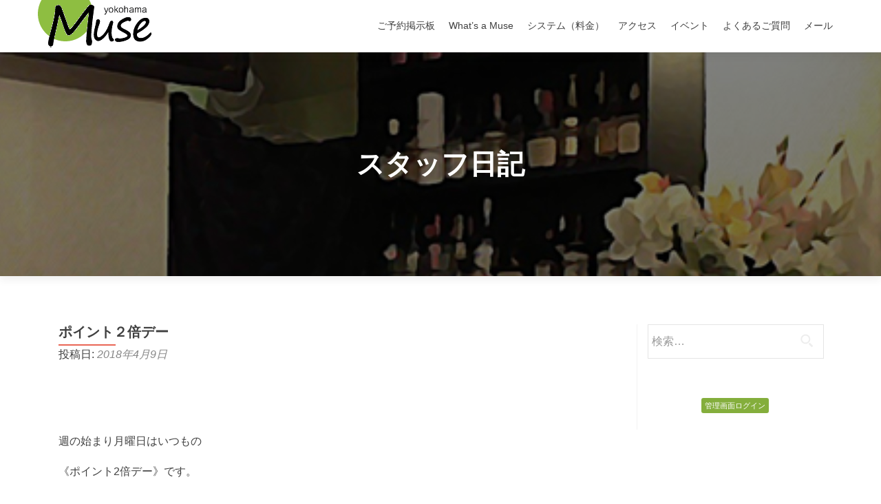

--- FILE ---
content_type: text/html; charset=UTF-8
request_url: https://yokohama-muse.com/archives/4576
body_size: 9868
content:
<!DOCTYPE html>

<html dir="ltr" lang="ja"
	prefix="og: https://ogp.me/ns#" >

<head>

<meta charset="UTF-8">
<meta name="viewport" content="width=device-width, initial-scale=1">
<link rel="profile" href="https://gmpg.org/xfn/11">
<link rel="pingback" href="https://yokohama-muse.com/wp02/xmlrpc.php">
<script src="https://ajax.googleapis.com/ajax/libs/jquery/3.2.1/jquery.min.js"></script>  
<title>ポイント２倍デー - yokohama Muse</title>

		<!-- All in One SEO 4.1.10 -->
		<meta name="description" content="週の始まり月曜日はいつもの 《ポイント2倍デー》です。 高率のポイントを貯めて頂き" />
		<meta name="robots" content="max-image-preview:large" />
		<link rel="canonical" href="https://yokohama-muse.com/archives/4576" />

		<!-- Global site tag (gtag.js) - Google Analytics -->
<script async src="https://www.googletagmanager.com/gtag/js?id=UA-122023614-1"></script>
<script>
 window.dataLayer = window.dataLayer || [];
 function gtag(){dataLayer.push(arguments);}
 gtag('js', new Date());

 gtag('config', 'UA-122023614-1');
</script>
		<meta property="og:locale" content="ja_JP" />
		<meta property="og:site_name" content="yokohama Muse - 横浜ハプニングバー | 男女の出会い | 横浜ミューズ" />
		<meta property="og:type" content="article" />
		<meta property="og:title" content="ポイント２倍デー - yokohama Muse" />
		<meta property="og:description" content="週の始まり月曜日はいつもの 《ポイント2倍デー》です。 高率のポイントを貯めて頂き" />
		<meta property="og:url" content="https://yokohama-muse.com/archives/4576" />
		<meta property="og:image" content="https://yokohama-muse.com/wp02/wp-content/uploads/2018/07/header-logo.png" />
		<meta property="og:image:secure_url" content="https://yokohama-muse.com/wp02/wp-content/uploads/2018/07/header-logo.png" />
		<meta property="og:image:width" content="150" />
		<meta property="og:image:height" content="62" />
		<meta property="article:published_time" content="2018-04-09T01:23:16+00:00" />
		<meta property="article:modified_time" content="2018-04-09T01:23:16+00:00" />
		<meta name="twitter:card" content="summary" />
		<meta name="twitter:title" content="ポイント２倍デー - yokohama Muse" />
		<meta name="twitter:description" content="週の始まり月曜日はいつもの 《ポイント2倍デー》です。 高率のポイントを貯めて頂き" />
		<meta name="twitter:image" content="https://yokohama-muse.com/wp02/wp-content/uploads/2018/07/header-logo.png" />
		<script type="application/ld+json" class="aioseo-schema">
			{"@context":"https:\/\/schema.org","@graph":[{"@type":"WebSite","@id":"https:\/\/yokohama-muse.com\/#website","url":"https:\/\/yokohama-muse.com\/","name":"yokohama Muse","description":"\u6a2a\u6d5c\u30cf\u30d7\u30cb\u30f3\u30b0\u30d0\u30fc | \u7537\u5973\u306e\u51fa\u4f1a\u3044 | \u6a2a\u6d5c\u30df\u30e5\u30fc\u30ba","inLanguage":"ja","publisher":{"@id":"https:\/\/yokohama-muse.com\/#organization"}},{"@type":"Organization","@id":"https:\/\/yokohama-muse.com\/#organization","name":"yokohama Muse","url":"https:\/\/yokohama-muse.com\/","logo":{"@type":"ImageObject","@id":"https:\/\/yokohama-muse.com\/#organizationLogo","url":"https:\/\/yokohama-muse.com\/wp02\/wp-content\/uploads\/2018\/07\/header-logo.png","width":150,"height":62},"image":{"@id":"https:\/\/yokohama-muse.com\/#organizationLogo"}},{"@type":"BreadcrumbList","@id":"https:\/\/yokohama-muse.com\/archives\/4576#breadcrumblist","itemListElement":[{"@type":"ListItem","@id":"https:\/\/yokohama-muse.com\/#listItem","position":1,"item":{"@type":"WebPage","@id":"https:\/\/yokohama-muse.com\/","name":"\u30db\u30fc\u30e0","description":"\u6a2a\u6d5c\u30cf\u30d7\u30cb\u30f3\u30b0\u30d0\u30fc | \u7537\u5973\u306e\u51fa\u4f1a\u3044 | \u6a2a\u6d5c\u30df\u30e5\u30fc\u30ba","url":"https:\/\/yokohama-muse.com\/"}}]},{"@type":"Person","@id":"https:\/\/yokohama-muse.com\/archives\/author\/staff#author","url":"https:\/\/yokohama-muse.com\/archives\/author\/staff","name":"\u30b9\u30bf\u30c3\u30d5","image":{"@type":"ImageObject","@id":"https:\/\/yokohama-muse.com\/archives\/4576#authorImage","url":"https:\/\/secure.gravatar.com\/avatar\/1d6d30f5cc5a3f11213a7150a6b604f4?s=96&d=blank&r=g","width":96,"height":96,"caption":"\u30b9\u30bf\u30c3\u30d5"}},{"@type":"WebPage","@id":"https:\/\/yokohama-muse.com\/archives\/4576#webpage","url":"https:\/\/yokohama-muse.com\/archives\/4576","name":"\u30dd\u30a4\u30f3\u30c8\uff12\u500d\u30c7\u30fc - yokohama Muse","description":"\u9031\u306e\u59cb\u307e\u308a\u6708\u66dc\u65e5\u306f\u3044\u3064\u3082\u306e \u300a\u30dd\u30a4\u30f3\u30c82\u500d\u30c7\u30fc\u300b\u3067\u3059\u3002 \u9ad8\u7387\u306e\u30dd\u30a4\u30f3\u30c8\u3092\u8caf\u3081\u3066\u9802\u304d","inLanguage":"ja","isPartOf":{"@id":"https:\/\/yokohama-muse.com\/#website"},"breadcrumb":{"@id":"https:\/\/yokohama-muse.com\/archives\/4576#breadcrumblist"},"author":"https:\/\/yokohama-muse.com\/archives\/author\/staff#author","creator":"https:\/\/yokohama-muse.com\/archives\/author\/staff#author","datePublished":"2018-04-09T01:23:16+09:00","dateModified":"2018-04-09T01:23:16+09:00"},{"@type":"BlogPosting","@id":"https:\/\/yokohama-muse.com\/archives\/4576#blogposting","name":"\u30dd\u30a4\u30f3\u30c8\uff12\u500d\u30c7\u30fc - yokohama Muse","description":"\u9031\u306e\u59cb\u307e\u308a\u6708\u66dc\u65e5\u306f\u3044\u3064\u3082\u306e \u300a\u30dd\u30a4\u30f3\u30c82\u500d\u30c7\u30fc\u300b\u3067\u3059\u3002 \u9ad8\u7387\u306e\u30dd\u30a4\u30f3\u30c8\u3092\u8caf\u3081\u3066\u9802\u304d","inLanguage":"ja","headline":"\u30dd\u30a4\u30f3\u30c8\uff12\u500d\u30c7\u30fc","author":{"@id":"https:\/\/yokohama-muse.com\/archives\/author\/staff#author"},"publisher":{"@id":"https:\/\/yokohama-muse.com\/#organization"},"datePublished":"2018-04-09T01:23:16+09:00","dateModified":"2018-04-09T01:23:16+09:00","articleSection":"\u30df\u30e5\u30fc\u30ba\u304b\u3089\u306e\u304a\u77e5\u3089\u305b","mainEntityOfPage":{"@id":"https:\/\/yokohama-muse.com\/archives\/4576#webpage"},"isPartOf":{"@id":"https:\/\/yokohama-muse.com\/archives\/4576#webpage"},"image":{"@type":"ImageObject","@id":"https:\/\/yokohama-muse.com\/#articleImage","url":"https:\/\/yokohama-muse.com\/wp02\/wp-content\/uploads\/2018\/07\/header-logo.png","width":150,"height":62}}]}
		</script>
		<!-- All in One SEO -->

<link rel='dns-prefetch' href='//fonts.googleapis.com' />
<link rel='dns-prefetch' href='//s.w.org' />
<link rel="alternate" type="application/rss+xml" title="yokohama Muse &raquo; フィード" href="https://yokohama-muse.com/feed" />
<link rel="alternate" type="application/rss+xml" title="yokohama Muse &raquo; コメントフィード" href="https://yokohama-muse.com/comments/feed" />
<link rel="alternate" type="application/rss+xml" title="yokohama Muse &raquo; ポイント２倍デー のコメントのフィード" href="https://yokohama-muse.com/archives/4576/feed" />
		<!-- This site uses the Google Analytics by MonsterInsights plugin v8.10.0 - Using Analytics tracking - https://www.monsterinsights.com/ -->
		<!-- Note: MonsterInsights is not currently configured on this site. The site owner needs to authenticate with Google Analytics in the MonsterInsights settings panel. -->
					<!-- No UA code set -->
				<!-- / Google Analytics by MonsterInsights -->
		<script type="text/javascript">
window._wpemojiSettings = {"baseUrl":"https:\/\/s.w.org\/images\/core\/emoji\/13.1.0\/72x72\/","ext":".png","svgUrl":"https:\/\/s.w.org\/images\/core\/emoji\/13.1.0\/svg\/","svgExt":".svg","source":{"concatemoji":"https:\/\/yokohama-muse.com\/wp02\/wp-includes\/js\/wp-emoji-release.min.js?ver=5.9.12"}};
/*! This file is auto-generated */
!function(e,a,t){var n,r,o,i=a.createElement("canvas"),p=i.getContext&&i.getContext("2d");function s(e,t){var a=String.fromCharCode;p.clearRect(0,0,i.width,i.height),p.fillText(a.apply(this,e),0,0);e=i.toDataURL();return p.clearRect(0,0,i.width,i.height),p.fillText(a.apply(this,t),0,0),e===i.toDataURL()}function c(e){var t=a.createElement("script");t.src=e,t.defer=t.type="text/javascript",a.getElementsByTagName("head")[0].appendChild(t)}for(o=Array("flag","emoji"),t.supports={everything:!0,everythingExceptFlag:!0},r=0;r<o.length;r++)t.supports[o[r]]=function(e){if(!p||!p.fillText)return!1;switch(p.textBaseline="top",p.font="600 32px Arial",e){case"flag":return s([127987,65039,8205,9895,65039],[127987,65039,8203,9895,65039])?!1:!s([55356,56826,55356,56819],[55356,56826,8203,55356,56819])&&!s([55356,57332,56128,56423,56128,56418,56128,56421,56128,56430,56128,56423,56128,56447],[55356,57332,8203,56128,56423,8203,56128,56418,8203,56128,56421,8203,56128,56430,8203,56128,56423,8203,56128,56447]);case"emoji":return!s([10084,65039,8205,55357,56613],[10084,65039,8203,55357,56613])}return!1}(o[r]),t.supports.everything=t.supports.everything&&t.supports[o[r]],"flag"!==o[r]&&(t.supports.everythingExceptFlag=t.supports.everythingExceptFlag&&t.supports[o[r]]);t.supports.everythingExceptFlag=t.supports.everythingExceptFlag&&!t.supports.flag,t.DOMReady=!1,t.readyCallback=function(){t.DOMReady=!0},t.supports.everything||(n=function(){t.readyCallback()},a.addEventListener?(a.addEventListener("DOMContentLoaded",n,!1),e.addEventListener("load",n,!1)):(e.attachEvent("onload",n),a.attachEvent("onreadystatechange",function(){"complete"===a.readyState&&t.readyCallback()})),(n=t.source||{}).concatemoji?c(n.concatemoji):n.wpemoji&&n.twemoji&&(c(n.twemoji),c(n.wpemoji)))}(window,document,window._wpemojiSettings);
</script>
<style type="text/css">
img.wp-smiley,
img.emoji {
	display: inline !important;
	border: none !important;
	box-shadow: none !important;
	height: 1em !important;
	width: 1em !important;
	margin: 0 0.07em !important;
	vertical-align: -0.1em !important;
	background: none !important;
	padding: 0 !important;
}
</style>
	<style type="text/css">
.archive #nav-above,
					.archive #nav-below,
					.search #nav-above,
					.search #nav-below,
					.blog #nav-below, 
					.blog #nav-above, 
					.navigation.paging-navigation, 
					.navigation.pagination,
					.pagination.paging-pagination, 
					.pagination.pagination, 
					.pagination.loop-pagination, 
					.bicubic-nav-link, 
					#page-nav, 
					.camp-paging, 
					#reposter_nav-pages, 
					.unity-post-pagination, 
					.wordpost_content .nav_post_link { 
						display: none !important; 
					}
					.single-gallery .pagination.gllrpr_pagination {
						display: block !important; 
					}</style>
		
	<link rel='stylesheet' id='ai1ec_style-css'  href='//yokohama-muse.com/wp02/wp-content/plugins/all-in-one-event-calendar/cache/ccf4e735_ai1ec_parsed_css.css?ver=2.5.36' type='text/css' media='all' />
<link rel='stylesheet' id='wp-block-library-css'  href='https://yokohama-muse.com/wp02/wp-includes/css/dist/block-library/style.min.css?ver=5.9.12' type='text/css' media='all' />
<link rel='stylesheet' id='font-awesome-5-css'  href='https://yokohama-muse.com/wp02/wp-content/plugins/themeisle-companion/obfx_modules/gutenberg-blocks/assets/fontawesome/css/all.min.css?ver=2.10.11' type='text/css' media='all' />
<link rel='stylesheet' id='font-awesome-4-shims-css'  href='https://yokohama-muse.com/wp02/wp-content/plugins/themeisle-companion/obfx_modules/gutenberg-blocks/assets/fontawesome/css/v4-shims.min.css?ver=2.10.11' type='text/css' media='all' />
<style id='global-styles-inline-css' type='text/css'>
body{--wp--preset--color--black: #000000;--wp--preset--color--cyan-bluish-gray: #abb8c3;--wp--preset--color--white: #ffffff;--wp--preset--color--pale-pink: #f78da7;--wp--preset--color--vivid-red: #cf2e2e;--wp--preset--color--luminous-vivid-orange: #ff6900;--wp--preset--color--luminous-vivid-amber: #fcb900;--wp--preset--color--light-green-cyan: #7bdcb5;--wp--preset--color--vivid-green-cyan: #00d084;--wp--preset--color--pale-cyan-blue: #8ed1fc;--wp--preset--color--vivid-cyan-blue: #0693e3;--wp--preset--color--vivid-purple: #9b51e0;--wp--preset--gradient--vivid-cyan-blue-to-vivid-purple: linear-gradient(135deg,rgba(6,147,227,1) 0%,rgb(155,81,224) 100%);--wp--preset--gradient--light-green-cyan-to-vivid-green-cyan: linear-gradient(135deg,rgb(122,220,180) 0%,rgb(0,208,130) 100%);--wp--preset--gradient--luminous-vivid-amber-to-luminous-vivid-orange: linear-gradient(135deg,rgba(252,185,0,1) 0%,rgba(255,105,0,1) 100%);--wp--preset--gradient--luminous-vivid-orange-to-vivid-red: linear-gradient(135deg,rgba(255,105,0,1) 0%,rgb(207,46,46) 100%);--wp--preset--gradient--very-light-gray-to-cyan-bluish-gray: linear-gradient(135deg,rgb(238,238,238) 0%,rgb(169,184,195) 100%);--wp--preset--gradient--cool-to-warm-spectrum: linear-gradient(135deg,rgb(74,234,220) 0%,rgb(151,120,209) 20%,rgb(207,42,186) 40%,rgb(238,44,130) 60%,rgb(251,105,98) 80%,rgb(254,248,76) 100%);--wp--preset--gradient--blush-light-purple: linear-gradient(135deg,rgb(255,206,236) 0%,rgb(152,150,240) 100%);--wp--preset--gradient--blush-bordeaux: linear-gradient(135deg,rgb(254,205,165) 0%,rgb(254,45,45) 50%,rgb(107,0,62) 100%);--wp--preset--gradient--luminous-dusk: linear-gradient(135deg,rgb(255,203,112) 0%,rgb(199,81,192) 50%,rgb(65,88,208) 100%);--wp--preset--gradient--pale-ocean: linear-gradient(135deg,rgb(255,245,203) 0%,rgb(182,227,212) 50%,rgb(51,167,181) 100%);--wp--preset--gradient--electric-grass: linear-gradient(135deg,rgb(202,248,128) 0%,rgb(113,206,126) 100%);--wp--preset--gradient--midnight: linear-gradient(135deg,rgb(2,3,129) 0%,rgb(40,116,252) 100%);--wp--preset--duotone--dark-grayscale: url('#wp-duotone-dark-grayscale');--wp--preset--duotone--grayscale: url('#wp-duotone-grayscale');--wp--preset--duotone--purple-yellow: url('#wp-duotone-purple-yellow');--wp--preset--duotone--blue-red: url('#wp-duotone-blue-red');--wp--preset--duotone--midnight: url('#wp-duotone-midnight');--wp--preset--duotone--magenta-yellow: url('#wp-duotone-magenta-yellow');--wp--preset--duotone--purple-green: url('#wp-duotone-purple-green');--wp--preset--duotone--blue-orange: url('#wp-duotone-blue-orange');--wp--preset--font-size--small: 13px;--wp--preset--font-size--medium: 20px;--wp--preset--font-size--large: 36px;--wp--preset--font-size--x-large: 42px;}.has-black-color{color: var(--wp--preset--color--black) !important;}.has-cyan-bluish-gray-color{color: var(--wp--preset--color--cyan-bluish-gray) !important;}.has-white-color{color: var(--wp--preset--color--white) !important;}.has-pale-pink-color{color: var(--wp--preset--color--pale-pink) !important;}.has-vivid-red-color{color: var(--wp--preset--color--vivid-red) !important;}.has-luminous-vivid-orange-color{color: var(--wp--preset--color--luminous-vivid-orange) !important;}.has-luminous-vivid-amber-color{color: var(--wp--preset--color--luminous-vivid-amber) !important;}.has-light-green-cyan-color{color: var(--wp--preset--color--light-green-cyan) !important;}.has-vivid-green-cyan-color{color: var(--wp--preset--color--vivid-green-cyan) !important;}.has-pale-cyan-blue-color{color: var(--wp--preset--color--pale-cyan-blue) !important;}.has-vivid-cyan-blue-color{color: var(--wp--preset--color--vivid-cyan-blue) !important;}.has-vivid-purple-color{color: var(--wp--preset--color--vivid-purple) !important;}.has-black-background-color{background-color: var(--wp--preset--color--black) !important;}.has-cyan-bluish-gray-background-color{background-color: var(--wp--preset--color--cyan-bluish-gray) !important;}.has-white-background-color{background-color: var(--wp--preset--color--white) !important;}.has-pale-pink-background-color{background-color: var(--wp--preset--color--pale-pink) !important;}.has-vivid-red-background-color{background-color: var(--wp--preset--color--vivid-red) !important;}.has-luminous-vivid-orange-background-color{background-color: var(--wp--preset--color--luminous-vivid-orange) !important;}.has-luminous-vivid-amber-background-color{background-color: var(--wp--preset--color--luminous-vivid-amber) !important;}.has-light-green-cyan-background-color{background-color: var(--wp--preset--color--light-green-cyan) !important;}.has-vivid-green-cyan-background-color{background-color: var(--wp--preset--color--vivid-green-cyan) !important;}.has-pale-cyan-blue-background-color{background-color: var(--wp--preset--color--pale-cyan-blue) !important;}.has-vivid-cyan-blue-background-color{background-color: var(--wp--preset--color--vivid-cyan-blue) !important;}.has-vivid-purple-background-color{background-color: var(--wp--preset--color--vivid-purple) !important;}.has-black-border-color{border-color: var(--wp--preset--color--black) !important;}.has-cyan-bluish-gray-border-color{border-color: var(--wp--preset--color--cyan-bluish-gray) !important;}.has-white-border-color{border-color: var(--wp--preset--color--white) !important;}.has-pale-pink-border-color{border-color: var(--wp--preset--color--pale-pink) !important;}.has-vivid-red-border-color{border-color: var(--wp--preset--color--vivid-red) !important;}.has-luminous-vivid-orange-border-color{border-color: var(--wp--preset--color--luminous-vivid-orange) !important;}.has-luminous-vivid-amber-border-color{border-color: var(--wp--preset--color--luminous-vivid-amber) !important;}.has-light-green-cyan-border-color{border-color: var(--wp--preset--color--light-green-cyan) !important;}.has-vivid-green-cyan-border-color{border-color: var(--wp--preset--color--vivid-green-cyan) !important;}.has-pale-cyan-blue-border-color{border-color: var(--wp--preset--color--pale-cyan-blue) !important;}.has-vivid-cyan-blue-border-color{border-color: var(--wp--preset--color--vivid-cyan-blue) !important;}.has-vivid-purple-border-color{border-color: var(--wp--preset--color--vivid-purple) !important;}.has-vivid-cyan-blue-to-vivid-purple-gradient-background{background: var(--wp--preset--gradient--vivid-cyan-blue-to-vivid-purple) !important;}.has-light-green-cyan-to-vivid-green-cyan-gradient-background{background: var(--wp--preset--gradient--light-green-cyan-to-vivid-green-cyan) !important;}.has-luminous-vivid-amber-to-luminous-vivid-orange-gradient-background{background: var(--wp--preset--gradient--luminous-vivid-amber-to-luminous-vivid-orange) !important;}.has-luminous-vivid-orange-to-vivid-red-gradient-background{background: var(--wp--preset--gradient--luminous-vivid-orange-to-vivid-red) !important;}.has-very-light-gray-to-cyan-bluish-gray-gradient-background{background: var(--wp--preset--gradient--very-light-gray-to-cyan-bluish-gray) !important;}.has-cool-to-warm-spectrum-gradient-background{background: var(--wp--preset--gradient--cool-to-warm-spectrum) !important;}.has-blush-light-purple-gradient-background{background: var(--wp--preset--gradient--blush-light-purple) !important;}.has-blush-bordeaux-gradient-background{background: var(--wp--preset--gradient--blush-bordeaux) !important;}.has-luminous-dusk-gradient-background{background: var(--wp--preset--gradient--luminous-dusk) !important;}.has-pale-ocean-gradient-background{background: var(--wp--preset--gradient--pale-ocean) !important;}.has-electric-grass-gradient-background{background: var(--wp--preset--gradient--electric-grass) !important;}.has-midnight-gradient-background{background: var(--wp--preset--gradient--midnight) !important;}.has-small-font-size{font-size: var(--wp--preset--font-size--small) !important;}.has-medium-font-size{font-size: var(--wp--preset--font-size--medium) !important;}.has-large-font-size{font-size: var(--wp--preset--font-size--large) !important;}.has-x-large-font-size{font-size: var(--wp--preset--font-size--x-large) !important;}
</style>
<link rel='stylesheet' id='contact-form-7-css'  href='https://yokohama-muse.com/wp02/wp-content/plugins/contact-form-7/includes/css/styles.css?ver=5.5.6' type='text/css' media='all' />
<link rel='stylesheet' id='cfb_styles-css'  href='https://yokohama-muse.com/wp02/wp-content/plugins/wp-advance-comment/css/frontend-style.css?ver=5.9.12' type='text/css' media='all' />
<link rel='stylesheet' id='zerif_font_all-css'  href='//fonts.googleapis.com/css?family=Open+Sans%3A300%2C300italic%2C400%2C400italic%2C600%2C600italic%2C700%2C700italic%2C800%2C800italic&#038;subset=latin&#038;ver=5.9.12' type='text/css' media='all' />
<link rel='stylesheet' id='zerif_bootstrap_style-css'  href='https://yokohama-muse.com/wp02/wp-content/themes/zerif-lite/css/bootstrap.css?ver=5.9.12' type='text/css' media='all' />
<link rel='stylesheet' id='zerif_fontawesome-css'  href='https://yokohama-muse.com/wp02/wp-content/themes/zerif-lite/css/font-awesome.min.css?ver=v1' type='text/css' media='all' />
<link rel='stylesheet' id='zerif_style-css'  href='https://yokohama-muse.com/wp02/wp-content/themes/asideone01/style.css?ver=1.8.5.49' type='text/css' media='all' />
<link rel='stylesheet' id='zerif_responsive_style-css'  href='https://yokohama-muse.com/wp02/wp-content/themes/zerif-lite/css/responsive.css?ver=1.8.5.49' type='text/css' media='all' />
<!--[if lt IE 9]>
<link rel='stylesheet' id='zerif_ie_style-css'  href='https://yokohama-muse.com/wp02/wp-content/themes/zerif-lite/css/ie.css?ver=1.8.5.49' type='text/css' media='all' />
<![endif]-->
<link rel='stylesheet' id='parent-style-css'  href='https://yokohama-muse.com/wp02/wp-content/themes/zerif-lite/style.css?ver=5.9.12' type='text/css' media='all' />
<link rel='stylesheet' id='child-style-css'  href='https://yokohama-muse.com/wp02/wp-content/themes/asideone01/style.css?ver=5.9.12' type='text/css' media='all' />
<link rel='stylesheet' id='wp-paginate-css'  href='https://yokohama-muse.com/wp02/wp-content/plugins/wp-paginate/css/wp-paginate.css?ver=2.1.8' type='text/css' media='screen' />
<script type='text/javascript' src='https://yokohama-muse.com/wp02/wp-includes/js/jquery/jquery.min.js?ver=3.6.0' id='jquery-core-js'></script>
<script type='text/javascript' src='https://yokohama-muse.com/wp02/wp-includes/js/jquery/jquery-migrate.min.js?ver=3.3.2' id='jquery-migrate-js'></script>
<script type='text/javascript' id='accordions_js-js-extra'>
/* <![CDATA[ */
var accordions_ajax = {"accordions_ajaxurl":"https:\/\/yokohama-muse.com\/wp02\/wp-admin\/admin-ajax.php"};
/* ]]> */
</script>
<script type='text/javascript' src='https://yokohama-muse.com/wp02/wp-content/plugins/accordions/assets/frontend/js/scripts.js?ver=5.9.12' id='accordions_js-js'></script>
<script type='text/javascript' src='https://yokohama-muse.com/wp02/wp-content/plugins/wp-advance-comment/js/jquery.validate.min.js?ver=1.0.0' id='cfb_jquery_validation-js'></script>
<script type='text/javascript' src='https://yokohama-muse.com/wp02/wp-content/plugins/wp-advance-comment/js/additional-methods.min.js?ver=1.0.0' id='cfb_jquery_additional_methods-js'></script>
<script type='text/javascript' id='cfb_jquery_frontend-js-extra'>
/* <![CDATA[ */
var cfb_object = {"rules":"[]","messages":"[]","pro_version":"inactive","comment_form_id":"","offset":"1"};
/* ]]> */
</script>
<script type='text/javascript' src='https://yokohama-muse.com/wp02/wp-content/plugins/wp-advance-comment/js/frontend.js?ver=1.0.0' id='cfb_jquery_frontend-js'></script>
<!--[if lt IE 9]>
<script type='text/javascript' src='https://yokohama-muse.com/wp02/wp-content/themes/zerif-lite/js/html5.js?ver=5.9.12' id='zerif_html5-js'></script>
<![endif]-->
<link rel="https://api.w.org/" href="https://yokohama-muse.com/wp-json/" /><link rel="alternate" type="application/json" href="https://yokohama-muse.com/wp-json/wp/v2/posts/4576" /><link rel="EditURI" type="application/rsd+xml" title="RSD" href="https://yokohama-muse.com/wp02/xmlrpc.php?rsd" />
<link rel="wlwmanifest" type="application/wlwmanifest+xml" href="https://yokohama-muse.com/wp02/wp-includes/wlwmanifest.xml" /> 
<meta name="generator" content="WordPress 5.9.12" />
<link rel='shortlink' href='https://yokohama-muse.com/?p=4576' />
<link rel="alternate" type="application/json+oembed" href="https://yokohama-muse.com/wp-json/oembed/1.0/embed?url=https%3A%2F%2Fyokohama-muse.com%2Farchives%2F4576" />
<link rel="alternate" type="text/xml+oembed" href="https://yokohama-muse.com/wp-json/oembed/1.0/embed?url=https%3A%2F%2Fyokohama-muse.com%2Farchives%2F4576&#038;format=xml" />
<!-- Enter your scripts here --><style type="text/css" id="custom-background-css">
body.custom-background { background-image: url("https://yokohama-muse.com/wp02/wp-content/uploads/2022/03/back005-e1647892229210.jpeg"); background-position: center top; background-size: cover; background-repeat: no-repeat; background-attachment: fixed; }
</style>
	<link rel="icon" href="https://yokohama-muse.com/wp02/wp-content/uploads/2018/07/fabicon01.png" sizes="32x32" />
<link rel="icon" href="https://yokohama-muse.com/wp02/wp-content/uploads/2018/07/fabicon01.png" sizes="192x192" />
<link rel="apple-touch-icon" href="https://yokohama-muse.com/wp02/wp-content/uploads/2018/07/fabicon01.png" />
<meta name="msapplication-TileImage" content="https://yokohama-muse.com/wp02/wp-content/uploads/2018/07/fabicon01.png" />
		<style type="text/css" id="wp-custom-css">
			#topstaaffblog {
	display:none;
}
#topbbs, #topstaaffblog, #topevent {
    width: 33%;
    }
.wp-paginate-comments .title {
    display: none;
}
.commentstop01 {
	padding: 20px 10px 20px 60px;
	border-radius: 5px;
 border: solid 2px #666;
 margin-bottom: 30px;  
}
.commentstop01 ul {
	margin: 0;
}
.commentstop01 li {
	list-style: none;
 text-align: left;
}
.commentstoptitle {
	display:none;
}
.commentstoptext {
	white-space:pre-wrap;
	display: block;
 line-height:1.8;
}

.social-icons {
	display:none;
}

/*--------------------------------
ページネーションの数の調整（デフォルト10）
数値の部分を減らすことで設定（script内の数値と併せて調整する）
----------------------------------*/
ol.wp-paginate li:nth-child(n + 10) {
  display:none;
}
ol.wp-paginate .next{
  display:inline !important
}
ol.wp-paginate .prev {
	display:none;
}
.wp-paginate .gap {
	display:none;
}
@media (max-width: 480px){
	#topbbs, #topstaaffblog, #topevent {
    width: 100%;
	 }
.commentstop01 {
	padding: 20px 10px 20px 20px; 
	}
	}		</style>
		
<!-- コメント制限 -->
<script>
  $(window).on('load',function(){
  if(document.URL.match(/comment-page-[0-9]{1,}#comments/)) {
    //コメントページ場合のみ実行（この部分は変更しない）
    if(document.URL.match(/comment-page-[1-7]#comments/)) {
    //指定の数字のページは何もしない（ページネーションを編集する場合は、[数値-数値]の後ろの数値の部分を変更「デフォルト7」）
  　}else{
  	location = 'https://yokohama-muse.com/goyoyaku/';
    //上記以外のページはコメントトップへリダイレクト
    }
  }
});
</script>
<!-- コメント制限　END --></head>


	<body class="post-template-default single single-post postid-4576 single-format-standard wp-custom-logo group-blog" >



<div id="mobilebgfix">
	<div class="mobile-bg-fix-img-wrap">
		<div class="mobile-bg-fix-img"></div>
	</div>
	<div class="mobile-bg-fix-whole-site">


<header id="home" class="header" itemscope="itemscope" itemtype="https://schema.org/WPHeader">

	<div id="main-nav" class="navbar navbar-inverse bs-docs-nav" role="banner">

		<div class="container">

			
			<div class="navbar-header responsive-logo">

				<button class="navbar-toggle collapsed" type="button" data-toggle="collapse" data-target=".bs-navbar-collapse">

				<span class="sr-only">ナビゲーション切り替え</span>

				<span class="icon-bar"></span>

				<span class="icon-bar"></span>

				<span class="icon-bar"></span>

				</button>

				<button class="telbutton" type="button">
					<a href="tel:0452522562"><img src="https://yokohama-muse.com/wp02/wp-content/themes/asideone01/img/telbutton01.png" width="20px" alt="電話お問い合わせ"></a>
				</button>

					<div class="navbar-brand" itemscope itemtype="https://schema.org/Organization">

						<a href="https://yokohama-muse.com/" class="custom-logo-link" rel="home"><img width="150" height="62" src="https://yokohama-muse.com/wp02/wp-content/uploads/2018/07/header-logo.png" class="custom-logo" alt="yokohama Muse" /></a>
					</div> <!-- /.navbar-brand -->

				</div> <!-- /.navbar-header -->

			
		
		<nav class="navbar-collapse bs-navbar-collapse collapse" id="site-navigation" itemscope itemtype="http://schema.org/SiteNavigationElement">
			<a class="screen-reader-text skip-link" href="#content">コンテンツへスキップ</a>
			<ul id="menu-%e3%83%88%e3%83%83%e3%83%97%e3%83%a1%e3%83%8b%e3%83%a5%e3%83%bc" class="nav navbar-nav navbar-right responsive-nav main-nav-list"><li id="menu-item-416" class="menu-item menu-item-type-post_type menu-item-object-page menu-item-416"><a href="https://yokohama-muse.com/goyoyaku">ご予約掲示板</a></li>
<li id="menu-item-392" class="menu-item menu-item-type-custom menu-item-object-custom menu-item-home menu-item-392"><a href="https://yokohama-muse.com/#aboutus">What&#8217;s a Muse</a></li>
<li id="menu-item-393" class="menu-item menu-item-type-custom menu-item-object-custom menu-item-home menu-item-393"><a href="https://yokohama-muse.com/#testimonials">システム（料金）</a></li>
<li id="menu-item-400" class="menu-item menu-item-type-custom menu-item-object-custom menu-item-home menu-item-400"><a href="https://yokohama-muse.com/#team">アクセス</a></li>
<li id="menu-item-413" class="menu-item menu-item-type-post_type menu-item-object-page menu-item-413"><a href="https://yokohama-muse.com/?page_id=194">イベント</a></li>
<li id="menu-item-414" class="menu-item menu-item-type-post_type menu-item-object-page menu-item-414"><a href="https://yokohama-muse.com/faq">よくあるご質問</a></li>
<li id="menu-item-401" class="menu-item menu-item-type-custom menu-item-object-custom menu-item-home menu-item-401"><a href="https://yokohama-muse.com/#contact">メール</a></li>
</ul>		</nav>

		
		</div> <!-- /.container -->

		
	</div> <!-- /#main-nav -->

	<div id="backtotop"  class="normal">
		<a class="backtotop fa fa-chevron-up" href="#home">Top</a>
	</div>


	<!-- / END TOP BAR -->

<div class="clear"></div>

</header> <!-- / END HOME SECTION  -->
<div class="page-header-content-wrap">
									<h1 class="intro-text">スタッフ日記</h1>
							</div>
<div id="content" class="site-content">

	<div class="container">
				<div class="content-left-wrap col-md-9">
						<div id="primary" class="content-area">
				<main itemscope itemtype="https://schema.org/WebPageElement" itemprop="mainContentOfPage" id="main" class="site-main">
				<article id="post-4576" class="post-4576 post type-post status-publish format-standard hentry category-news">

	<header class="entry-header">

		<h1 class="entry-title">ポイント２倍デー</h1>

		<div class="entry-meta">

			<span class="posted-on">投稿日: <a href="https://yokohama-muse.com/archives/4576" rel="bookmark"><time class="entry-date published" datetime="2018-04-09T01:23:16+09:00">2018年4月9日</time></a></span><span class="byline"> 投稿者: <span class="author vcard"><a class="url fn n" href="https://yokohama-muse.com/archives/author/staff">スタッフ</a></span></span>
		</div><!-- .entry-meta -->

	</header><!-- .entry-header -->

	<div class="entry-content">

		<p>&nbsp;</p>
<p>&nbsp;</p>
<p>週の始まり月曜日はいつもの</p>
<p>《ポイント2倍デー》です。</p>
<p>高率のポイントを貯めて頂き、</p>
<p>癒しの空間でゆっくりとした</p>
<p>お時間をお過ごしください。</p>
<p>&nbsp;</p>
<p>&nbsp;</p>
<p>&nbsp;</p>

	</div><!-- .entry-content -->

	<footer class="entry-footer">

		カテゴリー: <a href="https://yokohama-muse.com/archives/category/news" rel="category tag">ミューズからのお知らせ</a> <a href="https://yokohama-muse.com/archives/4576" rel="bookmark">パーマリンク</a>
		
	</footer><!-- .entry-footer -->

</article><!-- #post-## -->

	<nav class="navigation post-navigation" aria-label="投稿">
		<h2 class="screen-reader-text">投稿ナビゲーション</h2>
		<div class="nav-links"><div class="nav-previous"><a href="https://yokohama-muse.com/archives/4567" rel="prev"><span class="meta-nav">&larr;</span> 日曜日はビギナーズデー</a></div><div class="nav-next"><a href="https://yokohama-muse.com/archives/4577" rel="next">4月1０日火曜日からは… <span class="meta-nav">&rarr;</span></a></div></div>
	</nav>
<div id="comments" class="comments-area">

	



</div><!-- #comments -->
				</main><!-- #main -->
			</div><!-- #primary -->
					</div><!-- .content-left-wrap -->
						<div class="sidebar-wrap col-md-3 content-left-wrap">
			

	<div id="secondary" class="widget-area" role="complementary">

		
		<aside id="search-2" class="widget widget_search"><form role="search" method="get" class="search-form" action="https://yokohama-muse.com/">
				<label>
					<span class="screen-reader-text">検索:</span>
					<input type="search" class="search-field" placeholder="検索&hellip;" value="" name="s" />
				</label>
				<input type="submit" class="search-submit" value="検索" />
			</form></aside><aside id="text-2" class="widget widget_text">			<div class="textwidget"><p><a href="https://yokohama-muse.com/wp02/wp-admin/">管理画面ログイン</a></p>
</div>
		</aside>
		
	</div><!-- #secondary -->

			</div><!-- .sidebar-wrap -->
			</div><!-- .container -->

</div><!-- .site-content -->


<footer id="footer" itemscope="itemscope" itemtype="https://schema.org/WPFooter">

	
	<div class="container">

		
		<div class="col-md-12 copyright"><div class="zerif-copyright-box"><a class="zerif-copyright" rel="nofollow">Zerif Lite </a>developed by <a class="zerif-copyright" href="https://themeisle.com"  target="_blank" rel="nofollow">ThemeIsle</a></div></div>	</div> <!-- / END CONTAINER -->

</footer> <!-- / END FOOOTER  -->


	</div><!-- mobile-bg-fix-whole-site -->
</div><!-- .mobile-bg-fix-wrap -->


<!-- Enter your scripts here --><script type='text/javascript' src='https://yokohama-muse.com/wp02/wp-includes/js/dist/vendor/regenerator-runtime.min.js?ver=0.13.9' id='regenerator-runtime-js'></script>
<script type='text/javascript' src='https://yokohama-muse.com/wp02/wp-includes/js/dist/vendor/wp-polyfill.min.js?ver=3.15.0' id='wp-polyfill-js'></script>
<script type='text/javascript' id='contact-form-7-js-extra'>
/* <![CDATA[ */
var wpcf7 = {"api":{"root":"https:\/\/yokohama-muse.com\/wp-json\/","namespace":"contact-form-7\/v1"},"cached":"1"};
/* ]]> */
</script>
<script type='text/javascript' src='https://yokohama-muse.com/wp02/wp-content/plugins/contact-form-7/includes/js/index.js?ver=5.5.6' id='contact-form-7-js'></script>
<script type='text/javascript' src='https://yokohama-muse.com/wp02/wp-content/themes/zerif-lite/js/bootstrap.min.js?ver=1.8.5.49' id='zerif_bootstrap_script-js'></script>
<script type='text/javascript' src='https://yokohama-muse.com/wp02/wp-content/themes/zerif-lite/js/jquery.knob.js?ver=1.8.5.49' id='zerif_knob_nav-js'></script>
<script type='text/javascript' src='https://yokohama-muse.com/wp02/wp-content/themes/zerif-lite/js/smoothscroll.js?ver=1.8.5.49' id='zerif_smoothscroll-js'></script>
<script type='text/javascript' src='https://yokohama-muse.com/wp02/wp-content/themes/zerif-lite/js/scrollReveal.js?ver=1.8.5.49' id='zerif_scrollReveal_script-js'></script>
<script type='text/javascript' src='https://yokohama-muse.com/wp02/wp-content/themes/zerif-lite/js/zerif.js?ver=1.8.5.49' id='zerif_script-js'></script>
<script type='text/javascript' src='https://yokohama-muse.com/wp02/wp-includes/js/comment-reply.min.js?ver=5.9.12' id='comment-reply-js'></script>

<!--トグル-->
<script>
    $(function(){
      $('.show_more2').click(function(){
        var show_text = $(this).parent('.text_wrapper').find('.text');
        var small_height = 110 //This is initial height.
        var original_height = show_text.css({height : 'auto'}).height();

        if(show_text.hasClass('open')){
          /*CLOSE*/
          show_text.height(original_height).animate({height:small_height},200);
          show_text.removeClass('open');
          $(this).text('').removeClass('active');
        }else{
          /*OPEN*/
          show_text.height(small_height).animate({height:original_height},200, function(){
            show_text.height('auto');
          });
          show_text.addClass('open');
          $(this).text('').addClass('active');
        }
      });
    })
</script>
<!--トグル-->
</body>

</html>
